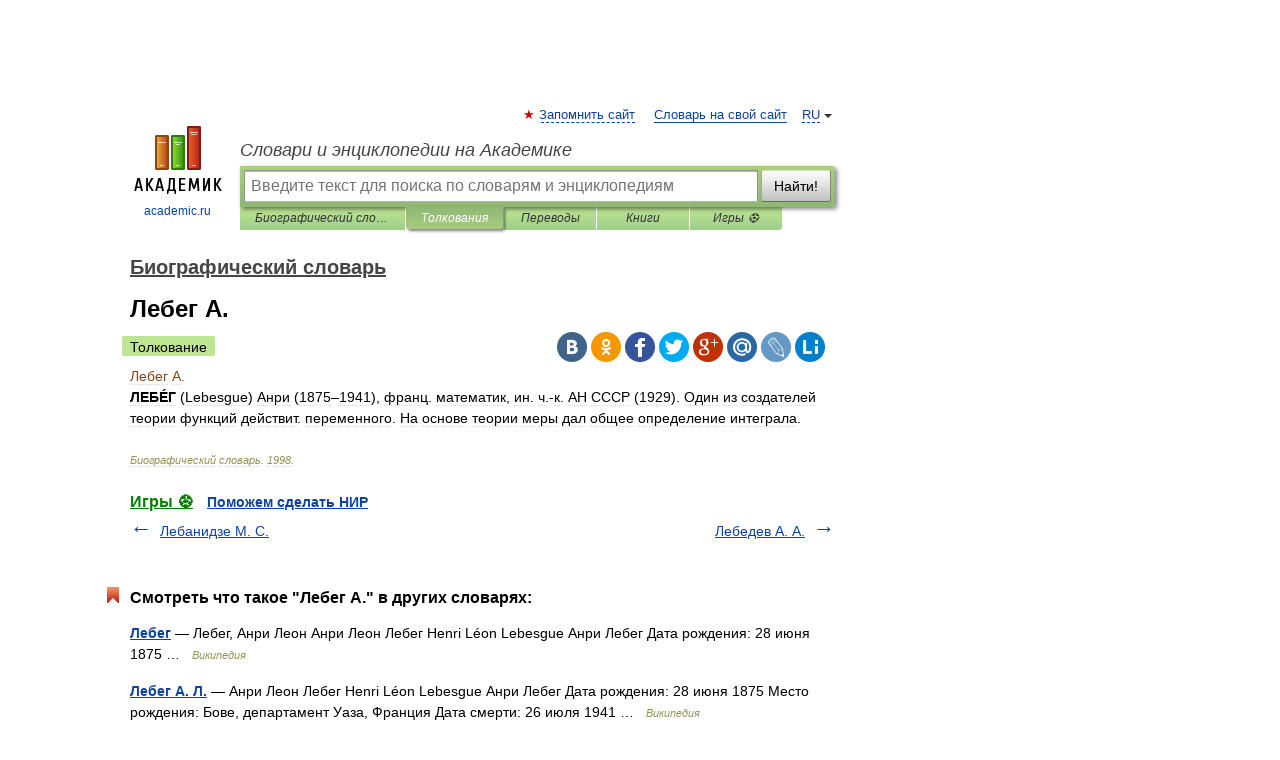

--- FILE ---
content_type: application/javascript; charset=utf-8
request_url: https://fundingchoicesmessages.google.com/f/AGSKWxVBZCjOGsebw8RwaH75nSml9KfbxY7mWjOx7GJzjs0vbJKrdvfVTI4wrVt5mOhoAqxolse4honMFQG-s6jzz62E_pAB_Hom5c3UF1Bz4FJYCesdnO2P0w3FEpLwXpbxQv3tY_8jUgvWAXPp65ovCUhjIQVE8B7yAMDCTXu0LQ2CmsGlUDR411e15V38/_/adv_vert./miniads?/adsnew./adshandler..com/adv3/
body_size: -1288
content:
window['b71cce1c-f9e5-43a6-8f69-b09c25cb6eae'] = true;